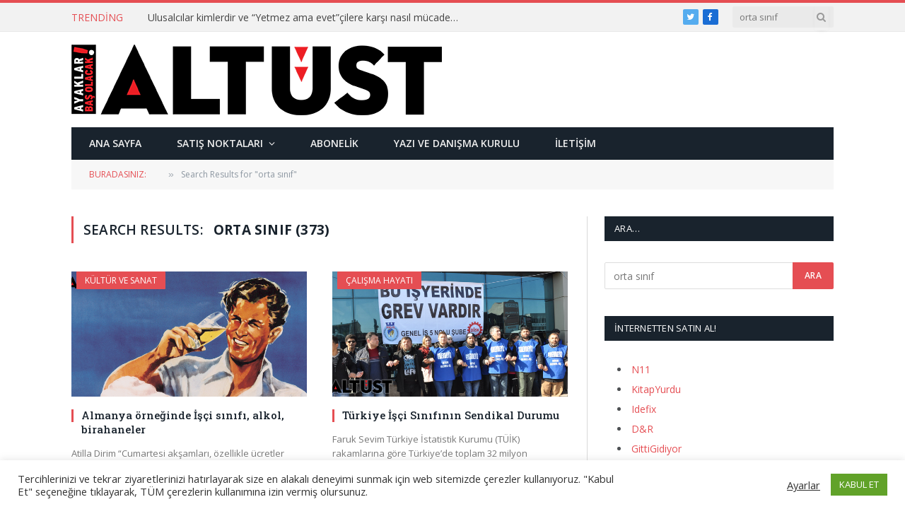

--- FILE ---
content_type: text/html; charset=UTF-8
request_url: https://www.altust.org/?s=orta+s%C4%B1n%C4%B1f
body_size: 14966
content:
<!DOCTYPE html>
<html lang="tr" class="s-light site-s-light">

<head>

	<meta charset="UTF-8" />
	<meta name="viewport" content="width=device-width, initial-scale=1" />
	<title>&#8220;orta sınıf&#8221; için arama sonuçları &#8211; Altüst Dergisi</title><link rel="preload" as="font" href="https://www.altust.org/wp-content/themes/smart-mag/css/icons/fonts/ts-icons.woff2?v2.2" type="font/woff2" crossorigin="anonymous" />
<meta name='robots' content='noindex, follow, max-image-preview:large' />
<link rel='dns-prefetch' href='//fonts.googleapis.com' />
<link rel="alternate" type="application/rss+xml" title="Altüst Dergisi &raquo; beslemesi" href="https://www.altust.org/feed/" />
<link rel="alternate" type="application/rss+xml" title="Altüst Dergisi &raquo; yorum beslemesi" href="https://www.altust.org/comments/feed/" />
<link rel="alternate" type="application/rss+xml" title="Altüst Dergisi &raquo; &#8220;orta sınıf&#8221; beslemesi için arama sonuçları" href="https://www.altust.org/search/orta+s%C4%B1n%C4%B1f/feed/rss2/" />
<script type="text/javascript">
window._wpemojiSettings = {"baseUrl":"https:\/\/s.w.org\/images\/core\/emoji\/14.0.0\/72x72\/","ext":".png","svgUrl":"https:\/\/s.w.org\/images\/core\/emoji\/14.0.0\/svg\/","svgExt":".svg","source":{"concatemoji":"https:\/\/www.altust.org\/wp-includes\/js\/wp-emoji-release.min.js?ver=6.3.7"}};
/*! This file is auto-generated */
!function(i,n){var o,s,e;function c(e){try{var t={supportTests:e,timestamp:(new Date).valueOf()};sessionStorage.setItem(o,JSON.stringify(t))}catch(e){}}function p(e,t,n){e.clearRect(0,0,e.canvas.width,e.canvas.height),e.fillText(t,0,0);var t=new Uint32Array(e.getImageData(0,0,e.canvas.width,e.canvas.height).data),r=(e.clearRect(0,0,e.canvas.width,e.canvas.height),e.fillText(n,0,0),new Uint32Array(e.getImageData(0,0,e.canvas.width,e.canvas.height).data));return t.every(function(e,t){return e===r[t]})}function u(e,t,n){switch(t){case"flag":return n(e,"\ud83c\udff3\ufe0f\u200d\u26a7\ufe0f","\ud83c\udff3\ufe0f\u200b\u26a7\ufe0f")?!1:!n(e,"\ud83c\uddfa\ud83c\uddf3","\ud83c\uddfa\u200b\ud83c\uddf3")&&!n(e,"\ud83c\udff4\udb40\udc67\udb40\udc62\udb40\udc65\udb40\udc6e\udb40\udc67\udb40\udc7f","\ud83c\udff4\u200b\udb40\udc67\u200b\udb40\udc62\u200b\udb40\udc65\u200b\udb40\udc6e\u200b\udb40\udc67\u200b\udb40\udc7f");case"emoji":return!n(e,"\ud83e\udef1\ud83c\udffb\u200d\ud83e\udef2\ud83c\udfff","\ud83e\udef1\ud83c\udffb\u200b\ud83e\udef2\ud83c\udfff")}return!1}function f(e,t,n){var r="undefined"!=typeof WorkerGlobalScope&&self instanceof WorkerGlobalScope?new OffscreenCanvas(300,150):i.createElement("canvas"),a=r.getContext("2d",{willReadFrequently:!0}),o=(a.textBaseline="top",a.font="600 32px Arial",{});return e.forEach(function(e){o[e]=t(a,e,n)}),o}function t(e){var t=i.createElement("script");t.src=e,t.defer=!0,i.head.appendChild(t)}"undefined"!=typeof Promise&&(o="wpEmojiSettingsSupports",s=["flag","emoji"],n.supports={everything:!0,everythingExceptFlag:!0},e=new Promise(function(e){i.addEventListener("DOMContentLoaded",e,{once:!0})}),new Promise(function(t){var n=function(){try{var e=JSON.parse(sessionStorage.getItem(o));if("object"==typeof e&&"number"==typeof e.timestamp&&(new Date).valueOf()<e.timestamp+604800&&"object"==typeof e.supportTests)return e.supportTests}catch(e){}return null}();if(!n){if("undefined"!=typeof Worker&&"undefined"!=typeof OffscreenCanvas&&"undefined"!=typeof URL&&URL.createObjectURL&&"undefined"!=typeof Blob)try{var e="postMessage("+f.toString()+"("+[JSON.stringify(s),u.toString(),p.toString()].join(",")+"));",r=new Blob([e],{type:"text/javascript"}),a=new Worker(URL.createObjectURL(r),{name:"wpTestEmojiSupports"});return void(a.onmessage=function(e){c(n=e.data),a.terminate(),t(n)})}catch(e){}c(n=f(s,u,p))}t(n)}).then(function(e){for(var t in e)n.supports[t]=e[t],n.supports.everything=n.supports.everything&&n.supports[t],"flag"!==t&&(n.supports.everythingExceptFlag=n.supports.everythingExceptFlag&&n.supports[t]);n.supports.everythingExceptFlag=n.supports.everythingExceptFlag&&!n.supports.flag,n.DOMReady=!1,n.readyCallback=function(){n.DOMReady=!0}}).then(function(){return e}).then(function(){var e;n.supports.everything||(n.readyCallback(),(e=n.source||{}).concatemoji?t(e.concatemoji):e.wpemoji&&e.twemoji&&(t(e.twemoji),t(e.wpemoji)))}))}((window,document),window._wpemojiSettings);
</script>
<style type="text/css">
img.wp-smiley,
img.emoji {
	display: inline !important;
	border: none !important;
	box-shadow: none !important;
	height: 1em !important;
	width: 1em !important;
	margin: 0 0.07em !important;
	vertical-align: -0.1em !important;
	background: none !important;
	padding: 0 !important;
}
</style>
	<link rel='stylesheet' id='wp-block-library-css' href='https://www.altust.org/wp-includes/css/dist/block-library/style.min.css?ver=6.3.7' type='text/css' media='all' />
<style id='classic-theme-styles-inline-css' type='text/css'>
/*! This file is auto-generated */
.wp-block-button__link{color:#fff;background-color:#32373c;border-radius:9999px;box-shadow:none;text-decoration:none;padding:calc(.667em + 2px) calc(1.333em + 2px);font-size:1.125em}.wp-block-file__button{background:#32373c;color:#fff;text-decoration:none}
</style>
<style id='global-styles-inline-css' type='text/css'>
body{--wp--preset--color--black: #000000;--wp--preset--color--cyan-bluish-gray: #abb8c3;--wp--preset--color--white: #ffffff;--wp--preset--color--pale-pink: #f78da7;--wp--preset--color--vivid-red: #cf2e2e;--wp--preset--color--luminous-vivid-orange: #ff6900;--wp--preset--color--luminous-vivid-amber: #fcb900;--wp--preset--color--light-green-cyan: #7bdcb5;--wp--preset--color--vivid-green-cyan: #00d084;--wp--preset--color--pale-cyan-blue: #8ed1fc;--wp--preset--color--vivid-cyan-blue: #0693e3;--wp--preset--color--vivid-purple: #9b51e0;--wp--preset--gradient--vivid-cyan-blue-to-vivid-purple: linear-gradient(135deg,rgba(6,147,227,1) 0%,rgb(155,81,224) 100%);--wp--preset--gradient--light-green-cyan-to-vivid-green-cyan: linear-gradient(135deg,rgb(122,220,180) 0%,rgb(0,208,130) 100%);--wp--preset--gradient--luminous-vivid-amber-to-luminous-vivid-orange: linear-gradient(135deg,rgba(252,185,0,1) 0%,rgba(255,105,0,1) 100%);--wp--preset--gradient--luminous-vivid-orange-to-vivid-red: linear-gradient(135deg,rgba(255,105,0,1) 0%,rgb(207,46,46) 100%);--wp--preset--gradient--very-light-gray-to-cyan-bluish-gray: linear-gradient(135deg,rgb(238,238,238) 0%,rgb(169,184,195) 100%);--wp--preset--gradient--cool-to-warm-spectrum: linear-gradient(135deg,rgb(74,234,220) 0%,rgb(151,120,209) 20%,rgb(207,42,186) 40%,rgb(238,44,130) 60%,rgb(251,105,98) 80%,rgb(254,248,76) 100%);--wp--preset--gradient--blush-light-purple: linear-gradient(135deg,rgb(255,206,236) 0%,rgb(152,150,240) 100%);--wp--preset--gradient--blush-bordeaux: linear-gradient(135deg,rgb(254,205,165) 0%,rgb(254,45,45) 50%,rgb(107,0,62) 100%);--wp--preset--gradient--luminous-dusk: linear-gradient(135deg,rgb(255,203,112) 0%,rgb(199,81,192) 50%,rgb(65,88,208) 100%);--wp--preset--gradient--pale-ocean: linear-gradient(135deg,rgb(255,245,203) 0%,rgb(182,227,212) 50%,rgb(51,167,181) 100%);--wp--preset--gradient--electric-grass: linear-gradient(135deg,rgb(202,248,128) 0%,rgb(113,206,126) 100%);--wp--preset--gradient--midnight: linear-gradient(135deg,rgb(2,3,129) 0%,rgb(40,116,252) 100%);--wp--preset--font-size--small: 13px;--wp--preset--font-size--medium: 20px;--wp--preset--font-size--large: 36px;--wp--preset--font-size--x-large: 42px;--wp--preset--spacing--20: 0.44rem;--wp--preset--spacing--30: 0.67rem;--wp--preset--spacing--40: 1rem;--wp--preset--spacing--50: 1.5rem;--wp--preset--spacing--60: 2.25rem;--wp--preset--spacing--70: 3.38rem;--wp--preset--spacing--80: 5.06rem;--wp--preset--shadow--natural: 6px 6px 9px rgba(0, 0, 0, 0.2);--wp--preset--shadow--deep: 12px 12px 50px rgba(0, 0, 0, 0.4);--wp--preset--shadow--sharp: 6px 6px 0px rgba(0, 0, 0, 0.2);--wp--preset--shadow--outlined: 6px 6px 0px -3px rgba(255, 255, 255, 1), 6px 6px rgba(0, 0, 0, 1);--wp--preset--shadow--crisp: 6px 6px 0px rgba(0, 0, 0, 1);}:where(.is-layout-flex){gap: 0.5em;}:where(.is-layout-grid){gap: 0.5em;}body .is-layout-flow > .alignleft{float: left;margin-inline-start: 0;margin-inline-end: 2em;}body .is-layout-flow > .alignright{float: right;margin-inline-start: 2em;margin-inline-end: 0;}body .is-layout-flow > .aligncenter{margin-left: auto !important;margin-right: auto !important;}body .is-layout-constrained > .alignleft{float: left;margin-inline-start: 0;margin-inline-end: 2em;}body .is-layout-constrained > .alignright{float: right;margin-inline-start: 2em;margin-inline-end: 0;}body .is-layout-constrained > .aligncenter{margin-left: auto !important;margin-right: auto !important;}body .is-layout-constrained > :where(:not(.alignleft):not(.alignright):not(.alignfull)){max-width: var(--wp--style--global--content-size);margin-left: auto !important;margin-right: auto !important;}body .is-layout-constrained > .alignwide{max-width: var(--wp--style--global--wide-size);}body .is-layout-flex{display: flex;}body .is-layout-flex{flex-wrap: wrap;align-items: center;}body .is-layout-flex > *{margin: 0;}body .is-layout-grid{display: grid;}body .is-layout-grid > *{margin: 0;}:where(.wp-block-columns.is-layout-flex){gap: 2em;}:where(.wp-block-columns.is-layout-grid){gap: 2em;}:where(.wp-block-post-template.is-layout-flex){gap: 1.25em;}:where(.wp-block-post-template.is-layout-grid){gap: 1.25em;}.has-black-color{color: var(--wp--preset--color--black) !important;}.has-cyan-bluish-gray-color{color: var(--wp--preset--color--cyan-bluish-gray) !important;}.has-white-color{color: var(--wp--preset--color--white) !important;}.has-pale-pink-color{color: var(--wp--preset--color--pale-pink) !important;}.has-vivid-red-color{color: var(--wp--preset--color--vivid-red) !important;}.has-luminous-vivid-orange-color{color: var(--wp--preset--color--luminous-vivid-orange) !important;}.has-luminous-vivid-amber-color{color: var(--wp--preset--color--luminous-vivid-amber) !important;}.has-light-green-cyan-color{color: var(--wp--preset--color--light-green-cyan) !important;}.has-vivid-green-cyan-color{color: var(--wp--preset--color--vivid-green-cyan) !important;}.has-pale-cyan-blue-color{color: var(--wp--preset--color--pale-cyan-blue) !important;}.has-vivid-cyan-blue-color{color: var(--wp--preset--color--vivid-cyan-blue) !important;}.has-vivid-purple-color{color: var(--wp--preset--color--vivid-purple) !important;}.has-black-background-color{background-color: var(--wp--preset--color--black) !important;}.has-cyan-bluish-gray-background-color{background-color: var(--wp--preset--color--cyan-bluish-gray) !important;}.has-white-background-color{background-color: var(--wp--preset--color--white) !important;}.has-pale-pink-background-color{background-color: var(--wp--preset--color--pale-pink) !important;}.has-vivid-red-background-color{background-color: var(--wp--preset--color--vivid-red) !important;}.has-luminous-vivid-orange-background-color{background-color: var(--wp--preset--color--luminous-vivid-orange) !important;}.has-luminous-vivid-amber-background-color{background-color: var(--wp--preset--color--luminous-vivid-amber) !important;}.has-light-green-cyan-background-color{background-color: var(--wp--preset--color--light-green-cyan) !important;}.has-vivid-green-cyan-background-color{background-color: var(--wp--preset--color--vivid-green-cyan) !important;}.has-pale-cyan-blue-background-color{background-color: var(--wp--preset--color--pale-cyan-blue) !important;}.has-vivid-cyan-blue-background-color{background-color: var(--wp--preset--color--vivid-cyan-blue) !important;}.has-vivid-purple-background-color{background-color: var(--wp--preset--color--vivid-purple) !important;}.has-black-border-color{border-color: var(--wp--preset--color--black) !important;}.has-cyan-bluish-gray-border-color{border-color: var(--wp--preset--color--cyan-bluish-gray) !important;}.has-white-border-color{border-color: var(--wp--preset--color--white) !important;}.has-pale-pink-border-color{border-color: var(--wp--preset--color--pale-pink) !important;}.has-vivid-red-border-color{border-color: var(--wp--preset--color--vivid-red) !important;}.has-luminous-vivid-orange-border-color{border-color: var(--wp--preset--color--luminous-vivid-orange) !important;}.has-luminous-vivid-amber-border-color{border-color: var(--wp--preset--color--luminous-vivid-amber) !important;}.has-light-green-cyan-border-color{border-color: var(--wp--preset--color--light-green-cyan) !important;}.has-vivid-green-cyan-border-color{border-color: var(--wp--preset--color--vivid-green-cyan) !important;}.has-pale-cyan-blue-border-color{border-color: var(--wp--preset--color--pale-cyan-blue) !important;}.has-vivid-cyan-blue-border-color{border-color: var(--wp--preset--color--vivid-cyan-blue) !important;}.has-vivid-purple-border-color{border-color: var(--wp--preset--color--vivid-purple) !important;}.has-vivid-cyan-blue-to-vivid-purple-gradient-background{background: var(--wp--preset--gradient--vivid-cyan-blue-to-vivid-purple) !important;}.has-light-green-cyan-to-vivid-green-cyan-gradient-background{background: var(--wp--preset--gradient--light-green-cyan-to-vivid-green-cyan) !important;}.has-luminous-vivid-amber-to-luminous-vivid-orange-gradient-background{background: var(--wp--preset--gradient--luminous-vivid-amber-to-luminous-vivid-orange) !important;}.has-luminous-vivid-orange-to-vivid-red-gradient-background{background: var(--wp--preset--gradient--luminous-vivid-orange-to-vivid-red) !important;}.has-very-light-gray-to-cyan-bluish-gray-gradient-background{background: var(--wp--preset--gradient--very-light-gray-to-cyan-bluish-gray) !important;}.has-cool-to-warm-spectrum-gradient-background{background: var(--wp--preset--gradient--cool-to-warm-spectrum) !important;}.has-blush-light-purple-gradient-background{background: var(--wp--preset--gradient--blush-light-purple) !important;}.has-blush-bordeaux-gradient-background{background: var(--wp--preset--gradient--blush-bordeaux) !important;}.has-luminous-dusk-gradient-background{background: var(--wp--preset--gradient--luminous-dusk) !important;}.has-pale-ocean-gradient-background{background: var(--wp--preset--gradient--pale-ocean) !important;}.has-electric-grass-gradient-background{background: var(--wp--preset--gradient--electric-grass) !important;}.has-midnight-gradient-background{background: var(--wp--preset--gradient--midnight) !important;}.has-small-font-size{font-size: var(--wp--preset--font-size--small) !important;}.has-medium-font-size{font-size: var(--wp--preset--font-size--medium) !important;}.has-large-font-size{font-size: var(--wp--preset--font-size--large) !important;}.has-x-large-font-size{font-size: var(--wp--preset--font-size--x-large) !important;}
.wp-block-navigation a:where(:not(.wp-element-button)){color: inherit;}
:where(.wp-block-post-template.is-layout-flex){gap: 1.25em;}:where(.wp-block-post-template.is-layout-grid){gap: 1.25em;}
:where(.wp-block-columns.is-layout-flex){gap: 2em;}:where(.wp-block-columns.is-layout-grid){gap: 2em;}
.wp-block-pullquote{font-size: 1.5em;line-height: 1.6;}
</style>
<link rel='stylesheet' id='contact-form-7-css' href='https://www.altust.org/wp-content/plugins/contact-form-7/includes/css/styles.css?ver=5.8' type='text/css' media='all' />
<link rel='stylesheet' id='cookie-law-info-css' href='https://www.altust.org/wp-content/plugins/cookie-law-info/legacy/public/css/cookie-law-info-public.css?ver=3.1.3' type='text/css' media='all' />
<link rel='stylesheet' id='cookie-law-info-gdpr-css' href='https://www.altust.org/wp-content/plugins/cookie-law-info/legacy/public/css/cookie-law-info-gdpr.css?ver=3.1.3' type='text/css' media='all' />
<link rel='stylesheet' id='smartmag-core-css' href='https://www.altust.org/wp-content/themes/smart-mag/style.css?ver=7.1.1' type='text/css' media='all' />
<link rel='stylesheet' id='smartmag-fonts-css' href='https://fonts.googleapis.com/css?family=Open+Sans%3A400%2C400i%2C600%2C700%7CRoboto+Slab%3A400%2C500' type='text/css' media='all' />
<link rel='stylesheet' id='magnific-popup-css' href='https://www.altust.org/wp-content/themes/smart-mag/css/lightbox.css?ver=7.1.1' type='text/css' media='all' />
<link rel='stylesheet' id='font-awesome4-css' href='https://www.altust.org/wp-content/themes/smart-mag/css/fontawesome/css/font-awesome.min.css?ver=7.1.1' type='text/css' media='all' />
<link rel='stylesheet' id='smartmag-icons-css' href='https://www.altust.org/wp-content/themes/smart-mag/css/icons/icons.css?ver=7.1.1' type='text/css' media='all' />
<link rel='stylesheet' id='smartmag-skin-css' href='https://www.altust.org/wp-content/themes/smart-mag/css/skin-classic.css?ver=7.1.1' type='text/css' media='all' />
<style id='smartmag-skin-inline-css' type='text/css'>
:root { --c-main: #e54e53;
--c-main-rgb: 229,78,83; }
.navigation-main .menu > li > a { font-weight: 600; }
.loop-grid .ratio-is-custom { padding-bottom: calc(100% / 1.88); }
.loop-list .ratio-is-custom { padding-bottom: calc(100% / 1.88); }
.list-post { --list-p-media-width: 40%; --list-p-media-max-width: 85%; }
.list-post .media:not(i) { --list-p-media-max-width: 40%; }
.loop-small .ratio-is-custom { padding-bottom: calc(100% / 1.149); }
.loop-small .media:not(i) { max-width: 75px; }
.single .featured .ratio-is-custom { padding-bottom: calc(100% / 2); }


.term-color-714 { --c-main: #78d868; }
.navigation .menu-cat-714 { --c-term: #78d868; }


.term-color-712 { --c-main: #8f00e2; }
.navigation .menu-cat-712 { --c-term: #8f00e2; }


.term-color-713 { --c-main: #dd3333; }
.navigation .menu-cat-713 { --c-term: #dd3333; }


.term-color-669 { --c-main: #f48a00; }
.navigation .menu-cat-669 { --c-term: #f48a00; }


.term-color-670 { --c-main: #3eafd8; }
.navigation .menu-cat-670 { --c-term: #3eafd8; }


.term-color-671 { --c-main: #dd1a1a; }
.navigation .menu-cat-671 { --c-term: #dd1a1a; }

</style>
<link rel='stylesheet' id='smart-mag-child-css' href='https://www.altust.org/wp-content/themes/smart-mag-child/style.css?ver=1.0' type='text/css' media='all' />
<script type='text/javascript' src='https://www.altust.org/wp-includes/js/jquery/jquery.min.js?ver=3.7.0' id='jquery-core-js'></script>
<script type='text/javascript' src='https://www.altust.org/wp-includes/js/jquery/jquery-migrate.min.js?ver=3.4.1' id='jquery-migrate-js'></script>
<script type='text/javascript' id='cookie-law-info-js-extra'>
/* <![CDATA[ */
var Cli_Data = {"nn_cookie_ids":[],"cookielist":[],"non_necessary_cookies":[],"ccpaEnabled":"","ccpaRegionBased":"","ccpaBarEnabled":"","strictlyEnabled":["necessary","obligatoire"],"ccpaType":"gdpr","js_blocking":"1","custom_integration":"","triggerDomRefresh":"","secure_cookies":""};
var cli_cookiebar_settings = {"animate_speed_hide":"500","animate_speed_show":"500","background":"#FFF","border":"#b1a6a6c2","border_on":"","button_1_button_colour":"#61a229","button_1_button_hover":"#4e8221","button_1_link_colour":"#fff","button_1_as_button":"1","button_1_new_win":"","button_2_button_colour":"#333","button_2_button_hover":"#292929","button_2_link_colour":"#444","button_2_as_button":"","button_2_hidebar":"","button_3_button_colour":"#3566bb","button_3_button_hover":"#2a5296","button_3_link_colour":"#fff","button_3_as_button":"1","button_3_new_win":"","button_4_button_colour":"#000","button_4_button_hover":"#000000","button_4_link_colour":"#333333","button_4_as_button":"","button_7_button_colour":"#61a229","button_7_button_hover":"#4e8221","button_7_link_colour":"#fff","button_7_as_button":"1","button_7_new_win":"","font_family":"inherit","header_fix":"","notify_animate_hide":"1","notify_animate_show":"","notify_div_id":"#cookie-law-info-bar","notify_position_horizontal":"right","notify_position_vertical":"bottom","scroll_close":"","scroll_close_reload":"","accept_close_reload":"","reject_close_reload":"","showagain_tab":"","showagain_background":"#fff","showagain_border":"#000","showagain_div_id":"#cookie-law-info-again","showagain_x_position":"100px","text":"#333333","show_once_yn":"","show_once":"10000","logging_on":"","as_popup":"","popup_overlay":"1","bar_heading_text":"","cookie_bar_as":"banner","popup_showagain_position":"bottom-right","widget_position":"left"};
var log_object = {"ajax_url":"https:\/\/www.altust.org\/wp-admin\/admin-ajax.php"};
/* ]]> */
</script>
<script type='text/javascript' src='https://www.altust.org/wp-content/plugins/cookie-law-info/legacy/public/js/cookie-law-info-public.js?ver=3.1.3' id='cookie-law-info-js'></script>
<link rel="https://api.w.org/" href="https://www.altust.org/wp-json/" /><link rel="EditURI" type="application/rsd+xml" title="RSD" href="https://www.altust.org/xmlrpc.php?rsd" />
<meta name="generator" content="WordPress 6.3.7" />

		<script>
		var BunyadSchemeKey = 'bunyad-scheme';
		(() => {
			const d = document.documentElement;
			const c = d.classList;
			const scheme = localStorage.getItem(BunyadSchemeKey);
			if (scheme) {
				d.dataset.origClass = c;
				scheme === 'dark' ? c.remove('s-light', 'site-s-light') : c.remove('s-dark', 'site-s-dark');
				c.add('site-s-' + scheme, 's-' + scheme);
			}
		})();
		</script>
		<meta name="generator" content="Elementor 3.15.3; features: e_dom_optimization, e_optimized_assets_loading, e_optimized_css_loading, additional_custom_breakpoints; settings: css_print_method-external, google_font-enabled, font_display-auto">
<link rel="icon" href="https://www.altust.org/wp-content/uploads/2022/03/cropped-avicon-32x32.jpg" sizes="32x32" />
<link rel="icon" href="https://www.altust.org/wp-content/uploads/2022/03/cropped-avicon-192x192.jpg" sizes="192x192" />
<link rel="apple-touch-icon" href="https://www.altust.org/wp-content/uploads/2022/03/cropped-avicon-180x180.jpg" />
<meta name="msapplication-TileImage" content="https://www.altust.org/wp-content/uploads/2022/03/cropped-avicon-270x270.jpg" />


</head>

<body data-rsssl=1 class="search search-results right-sidebar has-lb has-lb-sm has-sb-sep layout-normal elementor-default elementor-kit-4696">



<div class="main-wrap">

	
<div class="off-canvas-backdrop"></div>
<div class="mobile-menu-container off-canvas s-dark" id="off-canvas">

	<div class="off-canvas-head">
		<a href="#" class="close"><i class="tsi tsi-times"></i></a>

		<div class="ts-logo">
					</div>
	</div>

	<div class="off-canvas-content">

					<ul class="mobile-menu"></ul>
		
		
		
		<div class="spc-social spc-social-b smart-head-social">
		
			
				<a href="https://www.facebook.com/dergi.altust" class="link s-facebook" target="_blank" rel="noopener">
					<i class="icon tsi tsi-facebook"></i>
					<span class="visuallyhidden">Facebook</span>
				</a>
									
			
				<a href="https://twitter.com/altustdergisi" class="link s-twitter" target="_blank" rel="noopener">
					<i class="icon tsi tsi-twitter"></i>
					<span class="visuallyhidden">Twitter</span>
				</a>
									
			
				<a href="#" class="link s-instagram" target="_blank" rel="noopener">
					<i class="icon tsi tsi-instagram"></i>
					<span class="visuallyhidden">Instagram</span>
				</a>
									
			
		</div>

		
	</div>

</div>
<div class="smart-head smart-head-legacy smart-head-main" id="smart-head" data-sticky="auto" data-sticky-type="smart">
	
	<div class="smart-head-row smart-head-top is-light smart-head-row-full">

		<div class="inner wrap">

							
				<div class="items items-left ">
				
<div class="trending-ticker">
	<span class="heading">Trending</span>

	<ul>
				
			<li><a href="https://www.altust.org/2020/08/ulusalcilar-kimlerdir-ve-yetmez-ama-evetcilere-karsi-nasil-mucadele-ederler/" class="post-link">Ulusalcılar kimlerdir ve “Yetmez ama evet”çilere karşı nasıl mücadele ederler?</a></li>
		
				
			<li><a href="https://www.altust.org/2020/04/hepimizgocmeniz-twitterda/" class="post-link">#HEPİMİZGÖÇMENİZ Twitter’da</a></li>
		
				
			<li><a href="https://www.altust.org/2020/04/bizansin-son-gunleri/" class="post-link">Bizans’ın Son Günleri</a></li>
		
				
			<li><a href="https://www.altust.org/2020/04/haclilarin-bizansa-cektirdikleri/" class="post-link">Haçlıların Bizans’a Çektirdikleri</a></li>
		
				
			<li><a href="https://www.altust.org/2020/04/sebastiao-salgado-gozler-cok-sey-anlatir/" class="post-link">Sebastiao Salgado: “Gözler çok şey anlatır”</a></li>
		
				
			<li><a href="https://www.altust.org/2020/04/beyazlar-cazi-oldurmeye-calisti-muzik-kazandi/" class="post-link">Beyazlar Cazı Öldürmeye Çalıştı Müzik Kazandı</a></li>
		
				
			<li><a href="https://www.altust.org/2020/04/kathe-kollwitz-kadinlar-anneler-ve-mucadele/" class="post-link">Käthe Kollwitz Kadınlar, anneler ve mücadele</a></li>
		
				
			<li><a href="https://www.altust.org/2020/04/susamam/" class="post-link">Susamam</a></li>
		
				
			</ul>
</div>
				</div>

							
				<div class="items items-center empty">
								</div>

							
				<div class="items items-right ">
				
		<div class="spc-social spc-social-c smart-head-social spc-social-bg">
		
			
				<a href="https://twitter.com/altustdergisi" class="link s-twitter" target="_blank" rel="noopener">
					<i class="icon tsi tsi-twitter"></i>
					<span class="visuallyhidden">Twitter</span>
				</a>
									
			
				<a href="https://www.facebook.com/dergi.altust" class="link s-facebook" target="_blank" rel="noopener">
					<i class="icon tsi tsi-facebook"></i>
					<span class="visuallyhidden">Facebook</span>
				</a>
									
			
		</div>

		

	<div class="smart-head-search">
		<form role="search" class="search-form" action="https://www.altust.org/" method="get">
			<input type="text" name="s" class="query live-search-query" value="orta sınıf" placeholder="Ara..." autocomplete="off" />
			<button class="search-button" type="submit">
				<i class="tsi tsi-search"></i>
				<span class="visuallyhidden"></span>
			</button>
		</form>
	</div> <!-- .search -->

				</div>

						
		</div>
	</div>

	
	<div class="smart-head-row smart-head-mid is-light smart-head-row-full">

		<div class="inner wrap">

							
				<div class="items items-left ">
					<a href="https://www.altust.org/" title="Altüst Dergisi" rel="home" class="logo-link ts-logo logo-is-image">
		<span>
			
				
					<img src="https://www.altust.org/wp-content/uploads/2015/05/altust-logo.png" class="logo-image" alt="Altüst Dergisi" srcset="https://www.altust.org/wp-content/uploads/2015/05/altust-logo.png ,https://www.altust.org/wp-content/uploads/2015/05/altust-logo-retina.png 2x" width="524" height="100"/>
									 
					</span>
	</a>				</div>

							
				<div class="items items-center empty">
								</div>

							
				<div class="items items-right ">
				
<div class="h-text h-text">
	</div>				</div>

						
		</div>
	</div>

	
	<div class="smart-head-row smart-head-bot s-dark wrap">

		<div class="inner full">

							
				<div class="items items-left ">
					<div class="nav-wrap">
		<nav class="navigation navigation-main nav-hov-b">
			<ul id="menu-ana-menu" class="menu"><li id="menu-item-1485" class="menu-item menu-item-type-custom menu-item-object-custom menu-item-home menu-item-1485"><a href="https://www.altust.org/">Ana Sayfa</a></li>
<li id="menu-item-2619" class="menu-item menu-item-type-post_type menu-item-object-page menu-item-has-children menu-item-2619"><a href="https://www.altust.org/satis-noktalari/">Satış Noktaları</a>
<ul class="sub-menu">
	<li id="menu-item-2623" class="menu-item menu-item-type-post_type menu-item-object-page menu-item-2623"><a href="https://www.altust.org/satis-noktalari/istanbulsatisnoktalari/">İstanbul Satış Noktaları</a></li>
	<li id="menu-item-2622" class="menu-item menu-item-type-post_type menu-item-object-page menu-item-2622"><a href="https://www.altust.org/satis-noktalari/aankarasatisnoktalari/">Ankara Satış Noktaları</a></li>
	<li id="menu-item-2621" class="menu-item menu-item-type-post_type menu-item-object-page menu-item-2621"><a href="https://www.altust.org/satis-noktalari/izmirsatisnoktalari/">İzmir Satış Noktaları</a></li>
	<li id="menu-item-2620" class="menu-item menu-item-type-post_type menu-item-object-page menu-item-2620"><a href="https://www.altust.org/satis-noktalari/digerillerdekisatisnoktalari/">Diğer İllerdeki Satış Noktaları</a></li>
</ul>
</li>
<li id="menu-item-2624" class="menu-item menu-item-type-post_type menu-item-object-page menu-item-2624"><a href="https://www.altust.org/abonelik/">Abonelik</a></li>
<li id="menu-item-2625" class="menu-item menu-item-type-post_type menu-item-object-page menu-item-2625"><a href="https://www.altust.org/yazivedanismakurulu/">Yazı ve Danışma Kurulu</a></li>
<li id="menu-item-2626" class="menu-item menu-item-type-post_type menu-item-object-page menu-item-2626"><a href="https://www.altust.org/iletisim/">İletişim</a></li>
</ul>		</nav>
	</div>
				</div>

							
				<div class="items items-center empty">
								</div>

							
				<div class="items items-right empty">
								</div>

						
		</div>
	</div>

	</div>
<div class="smart-head smart-head-a smart-head-mobile" id="smart-head-mobile" data-sticky="mid" data-sticky-type>
	
	<div class="smart-head-row smart-head-mid smart-head-row-3 is-light smart-head-row-full">

		<div class="inner wrap">

							
				<div class="items items-left ">
				
<button class="offcanvas-toggle has-icon" type="button" aria-label="Menu">
	<span class="hamburger-icon hamburger-icon-a">
		<span class="inner"></span>
	</span>
</button>				</div>

							
				<div class="items items-center ">
					<a href="https://www.altust.org/" title="Altüst Dergisi" rel="home" class="logo-link ts-logo logo-is-image">
		<span>
			
				
					<img src="https://www.altust.org/wp-content/uploads/2015/05/altust-logo.png" class="logo-image" alt="Altüst Dergisi" srcset="https://www.altust.org/wp-content/uploads/2015/05/altust-logo.png ,https://www.altust.org/wp-content/uploads/2015/05/altust-logo-retina.png 2x" width="524" height="100"/>
									 
					</span>
	</a>				</div>

							
				<div class="items items-right ">
				

	<a href="#" class="search-icon has-icon-only is-icon" title="Search">
		<i class="tsi tsi-search"></i>
	</a>

				</div>

						
		</div>
	</div>

	</div>
<nav class="breadcrumbs ts-contain breadcrumbs-b" id="breadcrumb"><div class="inner ts-contain "><span class="label">Buradasınız:</span><span><a href="https://www.altust.org/"><span></span></a></span><span class="delim">&raquo;</span><span class="current">Search Results for &quot;orta sınıf&quot;</span></div></nav>
<div class="main ts-contain cf right-sidebar">
			<div class="ts-row">
			<div class="col-8 main-content">

							<h1 class="archive-heading">
					Search Results: <span>orta sınıf (373)				</h1>
						
					
							
					<section class="block-wrap block-grid mb-none" data-id="1">

				
			<div class="block-content">
					
	<div class="loop loop-grid loop-grid-base grid grid-2 md:grid-2 xs:grid-1">

					
<article class="l-post  grid-base-post grid-post">

	
			<div class="media">

		
			<a href="https://www.altust.org/2020/01/almanya-orneginde-isci-sinifi-alkol-birahaneler/" class="image-link media-ratio ratio-is-custom" title="Almanya örneğinde İşçi sınıfı, alkol, birahaneler"><span data-bgsrc="https://www.altust.org/wp-content/uploads/2020/01/Alkol-.jpg" class="img bg-cover wp-post-image attachment-large size-large lazyload" data-bgset="https://www.altust.org/wp-content/uploads/2020/01/Alkol-.jpg 702w, https://www.altust.org/wp-content/uploads/2020/01/Alkol--300x144.jpg 300w" data-sizes="(max-width: 377px) 100vw, 377px"></span></a>			
			
			
							
				<span class="cat-labels cat-labels-overlay c-overlay p-top-left">
				<a href="https://www.altust.org/category/kultur-ve-sanat/" class="category term-color-68" rel="category">Kültür ve Sanat</a>
			</span>
						
			
		
		</div>
	

	
		<div class="content">

			<div class="post-meta post-meta-a"><h2 class="is-title post-title"><a href="https://www.altust.org/2020/01/almanya-orneginde-isci-sinifi-alkol-birahaneler/">Almanya örneğinde İşçi sınıfı, alkol, birahaneler</a></h2></div>			
						
				<div class="excerpt">
					<p>Atilla Dirim &#8220;Cumartesi akşamları, özellikle ücretler ödendikten ve iş, alışılagelenden biraz erkence durduktan sonra, tüm&hellip;</p>
				</div>
			
			
			
		</div>

	
</article>					
<article class="l-post  grid-base-post grid-post">

	
			<div class="media">

		
			<a href="https://www.altust.org/2019/03/turkiye-isci-sinifinin-sendikal-durumu/" class="image-link media-ratio ratio-is-custom" title="Türkiye İşçi Sınıfının Sendikal Durumu"><span data-bgsrc="https://www.altust.org/wp-content/uploads/2019/03/Turkiye-işçi-sınıfı-AltUst-28.jpg" class="img bg-cover wp-post-image attachment-large size-large lazyload" data-bgset="https://www.altust.org/wp-content/uploads/2019/03/Turkiye-işçi-sınıfı-AltUst-28.jpg 702w, https://www.altust.org/wp-content/uploads/2019/03/Turkiye-işçi-sınıfı-AltUst-28-300x144.jpg 300w" data-sizes="(max-width: 377px) 100vw, 377px"></span></a>			
			
			
							
				<span class="cat-labels cat-labels-overlay c-overlay p-top-left">
				<a href="https://www.altust.org/category/calisma-hayati/" class="category term-color-88" rel="category">Çalışma hayatı</a>
			</span>
						
			
		
		</div>
	

	
		<div class="content">

			<div class="post-meta post-meta-a"><h2 class="is-title post-title"><a href="https://www.altust.org/2019/03/turkiye-isci-sinifinin-sendikal-durumu/">Türkiye İşçi Sınıfının Sendikal Durumu</a></h2></div>			
						
				<div class="excerpt">
					<p>Faruk Sevim Türkiye İstatistik Kurumu (TÜİK) rakamlarına göre Türkiye’de toplam 32 milyon çalışabilir insan içinde,&hellip;</p>
				</div>
			
			
			
		</div>

	
</article>					
<article class="l-post  grid-base-post grid-post">

	
			<div class="media">

		
			<a href="https://www.altust.org/2019/03/sinifli-toplumlarin-dogusu/" class="image-link media-ratio ratio-is-custom" title="Sınıflı Toplumların Doğuşu"><span data-bgsrc="https://www.altust.org/wp-content/uploads/2019/03/Sınıflı-toplumların-doğuşu2-AltUst-28.jpg" class="img bg-cover wp-post-image attachment-large size-large lazyload" data-bgset="https://www.altust.org/wp-content/uploads/2019/03/Sınıflı-toplumların-doğuşu2-AltUst-28.jpg 702w, https://www.altust.org/wp-content/uploads/2019/03/Sınıflı-toplumların-doğuşu2-AltUst-28-300x144.jpg 300w" data-sizes="(max-width: 377px) 100vw, 377px"></span></a>			
			
			
							
				<span class="cat-labels cat-labels-overlay c-overlay p-top-left">
				<a href="https://www.altust.org/category/sayi-28/" class="category term-color-1813" rel="category">Sayı 28</a>
			</span>
						
			
		
		</div>
	

	
		<div class="content">

			<div class="post-meta post-meta-a"><h2 class="is-title post-title"><a href="https://www.altust.org/2019/03/sinifli-toplumlarin-dogusu/">Sınıflı Toplumların Doğuşu</a></h2></div>			
						
				<div class="excerpt">
					<p>Baha Uzbilek İnsanın modern Homo sapiens olarak ortaya çıkışı son araştırmalara göre günümüzden yaklaşık 200&hellip;</p>
				</div>
			
			
			
		</div>

	
</article>					
<article class="l-post  grid-base-post grid-post">

	
			<div class="media">

		
			<a href="https://www.altust.org/2019/03/isci-sinifi-hala-var-mi/" class="image-link media-ratio ratio-is-custom" title="İşçi Sınıfı Hâlâ Var Mı?"><span data-bgsrc="https://www.altust.org/wp-content/uploads/2019/03/Mark-Thomas-AltUst-27.jpg" class="img bg-cover wp-post-image attachment-large size-large lazyload" data-bgset="https://www.altust.org/wp-content/uploads/2019/03/Mark-Thomas-AltUst-27.jpg 702w, https://www.altust.org/wp-content/uploads/2019/03/Mark-Thomas-AltUst-27-300x144.jpg 300w" data-sizes="(max-width: 377px) 100vw, 377px"></span></a>			
			
			
							
				<span class="cat-labels cat-labels-overlay c-overlay p-top-left">
				<a href="https://www.altust.org/category/calisma-hayati/" class="category term-color-88" rel="category">Çalışma hayatı</a>
			</span>
						
			
		
		</div>
	

	
		<div class="content">

			<div class="post-meta post-meta-a"><h2 class="is-title post-title"><a href="https://www.altust.org/2019/03/isci-sinifi-hala-var-mi/">İşçi Sınıfı Hâlâ Var Mı?</a></h2></div>			
						
				<div class="excerpt">
					<p>Mark Thomas İşçi sınıfı hareketinin 1970’lerin başından bu yana yaşamış olduğu yenilgiler, dünya ekonomisinin artan&hellip;</p>
				</div>
			
			
			
		</div>

	
</article>					
<article class="l-post  grid-base-post grid-post">

	
			<div class="media">

		
			<a href="https://www.altust.org/2019/03/marxin-kavramlari-sinif-mucadelesi/" class="image-link media-ratio ratio-is-custom" title="Marx&#8217;ın Kavramları: Sınıf Mücadelesi"><span data-bgsrc="https://www.altust.org/wp-content/uploads/2019/03/Sınıf-mücadelesi-AltUst-27-1024x490.jpg" class="img bg-cover wp-post-image attachment-large size-large lazyload" data-bgset="https://www.altust.org/wp-content/uploads/2019/03/Sınıf-mücadelesi-AltUst-27-1024x490.jpg 1024w, https://www.altust.org/wp-content/uploads/2019/03/Sınıf-mücadelesi-AltUst-27-300x144.jpg 300w, https://www.altust.org/wp-content/uploads/2019/03/Sınıf-mücadelesi-AltUst-27-1078x516.jpg 1078w, https://www.altust.org/wp-content/uploads/2019/03/Sınıf-mücadelesi-AltUst-27-702x336.jpg 702w" data-sizes="(max-width: 377px) 100vw, 377px"></span></a>			
			
			
							
				<span class="cat-labels cat-labels-overlay c-overlay p-top-left">
				<a href="https://www.altust.org/category/calisma-hayati/" class="category term-color-88" rel="category">Çalışma hayatı</a>
			</span>
						
			
		
		</div>
	

	
		<div class="content">

			<div class="post-meta post-meta-a"><h2 class="is-title post-title"><a href="https://www.altust.org/2019/03/marxin-kavramlari-sinif-mucadelesi/">Marx&#8217;ın Kavramları: Sınıf Mücadelesi</a></h2></div>			
						
				<div class="excerpt">
					<p>Madeleine Johansson &#8220;Ve şimdi bana gelirsek, modern toplumda sınıfların varlığını ya da bunlar arasındaki mücadeleyi&hellip;</p>
				</div>
			
			
			
		</div>

	
</article>					
<article class="l-post  grid-base-post grid-post">

	
			<div class="media">

		
			<a href="https://www.altust.org/2019/02/bir-seckin-sinif-ideolojisi-populizm/" class="image-link media-ratio ratio-is-custom" title="Bir seçkin sınıf ideolojisi: popülizm"><span data-bgsrc="https://www.altust.org/wp-content/uploads/2019/02/Popülizm-AltUst-26.jpg" class="img bg-cover wp-post-image attachment-large size-large lazyload" data-bgset="https://www.altust.org/wp-content/uploads/2019/02/Popülizm-AltUst-26.jpg 702w, https://www.altust.org/wp-content/uploads/2019/02/Popülizm-AltUst-26-300x144.jpg 300w" data-sizes="(max-width: 377px) 100vw, 377px"></span></a>			
			
			
							
				<span class="cat-labels cat-labels-overlay c-overlay p-top-left">
				<a href="https://www.altust.org/category/demokrasi-mucadelesi/" class="category term-color-25" rel="category">Demokrasi mücadelesi</a>
			</span>
						
			
		
		</div>
	

	
		<div class="content">

			<div class="post-meta post-meta-a"><h2 class="is-title post-title"><a href="https://www.altust.org/2019/02/bir-seckin-sinif-ideolojisi-populizm/">Bir seçkin sınıf ideolojisi: popülizm</a></h2></div>			
						
				<div class="excerpt">
					<p>Ferhat Kentel Modern dünya tarihine bakıldığında, popülizm, her ne kadar seçkinciliğin (elitizmin) zıddı gibi görünse&hellip;</p>
				</div>
			
			
			
		</div>

	
</article>					
<article class="l-post  grid-base-post grid-post">

	
			<div class="media">

		
			<a href="https://www.altust.org/2018/10/trumpli-dunyada-ortadogu-kim-ne-yapiyor-ozan-tekin/" class="image-link media-ratio ratio-is-custom" title="Trumplı Dünyada Ortadoğu: Kim, Ne Yapıyor? &#8211; Ozan Tekin"><span data-bgsrc="https://www.altust.org/wp-content/uploads/2018/10/ortadaguda-kim-ne-yapiyor.jpg" class="img bg-cover wp-post-image attachment-large size-large lazyload" data-bgset="https://www.altust.org/wp-content/uploads/2018/10/ortadaguda-kim-ne-yapiyor.jpg 702w, https://www.altust.org/wp-content/uploads/2018/10/ortadaguda-kim-ne-yapiyor-300x144.jpg 300w" data-sizes="(max-width: 377px) 100vw, 377px"></span></a>			
			
			
							
				<span class="cat-labels cat-labels-overlay c-overlay p-top-left">
				<a href="https://www.altust.org/category/emperyalizm/" class="category term-color-44" rel="category">Emperyalizm</a>
			</span>
						
			
		
		</div>
	

	
		<div class="content">

			<div class="post-meta post-meta-a"><h2 class="is-title post-title"><a href="https://www.altust.org/2018/10/trumpli-dunyada-ortadogu-kim-ne-yapiyor-ozan-tekin/">Trumplı Dünyada Ortadoğu: Kim, Ne Yapıyor? &#8211; Ozan Tekin</a></h2></div>			
						
				<div class="excerpt">
					<p>Donald Trump’ın neoliberal küreselleşmenin karşısına koyduğu korumacı ekonomik politikaların ve ulus devletin güçlendirilmesine verdiği önemin&hellip;</p>
				</div>
			
			
			
		</div>

	
</article>					
<article class="l-post  grid-base-post grid-post">

	
			<div class="media">

		
		</div>
	

	
		<div class="content">

			<div class="post-meta post-meta-a"><h2 class="is-title post-title"><a href="https://www.altust.org/2016/12/degisen-isci-sinifinin-daha-enternasyonal-mucadeleleri/">Değişen İşçi Sınıfının Daha Enternasyonal Mücadeleleri</a></h2></div>			
						
				<div class="excerpt">
					<p>Özdeş Özbay Türkiye kapitalizmi neoliberal politikaların uygulanmaya başlandığı 1980’den bu yana büyük bir değişim geçirdi&hellip;</p>
				</div>
			
			
			
		</div>

	
</article>					
<article class="l-post  grid-base-post grid-post">

	
			<div class="media">

		
		</div>
	

	
		<div class="content">

			<div class="post-meta post-meta-a"><h2 class="is-title post-title"><a href="https://www.altust.org/2016/09/niye-isci-sinifi/">Niye İşçi Sınıfı?</a></h2></div>			
						
				<div class="excerpt">
					<p>Roni Margulies Sosyalizm işçi sınıfının kendi eseri olacaktır. Sosyalizmi ancak işçi sınıfının kendi kitlesel eylemi&hellip;</p>
				</div>
			
			
			
		</div>

	
</article>					
<article class="l-post  grid-base-post grid-post">

	
			<div class="media">

		
		</div>
	

	
		<div class="content">

			<div class="post-meta post-meta-a"><h2 class="is-title post-title"><a href="https://www.altust.org/2016/04/akp-ve-isci-sinifi/">AKP Ve İşçi Sınıfı</a></h2></div>			
						
				<div class="excerpt">
					<p>Faruk Sevim Son bir yılda işçi sınıfı çeşitli saldırıların hedefi oldu. Bu saldırılar, taşeronlaştırma, işsizlik,&hellip;</p>
				</div>
			
			
			
		</div>

	
</article>		
	</div>

	

	<nav class="main-pagination pagination-numbers" data-type="numbers">
		<span aria-current="page" class="page-numbers current">1</span>
<a class="page-numbers" href="https://www.altust.org/page/2/?s=orta+s%C4%B1n%C4%B1f">2</a>
<a class="page-numbers" href="https://www.altust.org/page/3/?s=orta+s%C4%B1n%C4%B1f">3</a>
<span class="page-numbers dots">&hellip;</span>
<a class="page-numbers" href="https://www.altust.org/page/38/?s=orta+s%C4%B1n%C4%B1f">38</a>
<a class="next page-numbers" href="https://www.altust.org/page/2/?s=orta+s%C4%B1n%C4%B1f"><span class="visuallyhidden">Next</span><i class="tsi tsi-angle-right"></i></a>	</nav>


	
			</div>

		</section>
		
			</div>
			
					
	
	<aside class="col-4 main-sidebar has-sep">
	
			<div class="inner">
		
			<div id="search-3" class="widget widget_search"><div class="widget-title block-head block-head-ac block-head block-head-ac block-head-g is-left has-style"><h5 class="heading">Ara&#8230;</h5></div><form role="search" method="get" class="search-form" action="https://www.altust.org/">
				<label>
					<span class="screen-reader-text">Arama:</span>
					<input type="search" class="search-field" placeholder="Ara &hellip;" value="orta sınıf" name="s" />
				</label>
				<input type="submit" class="search-submit" value="Ara" />
			</form></div><div id="text-10" class="widget widget_text"><div class="widget-title block-head block-head-ac block-head block-head-ac block-head-g is-left has-style"><h5 class="heading">İnternetten Satın Al!</h5></div>			<div class="textwidget"><ul>
	<li><a href="https://urun.n11.com/dergiler/altust-dergisi-sayi-24-P208947142" rel="nofollow noopener" target="_blank">N11</a></li>
	<li><a href="http://www.kitapyurdu.com/kitap/altust-dergisi-sayi-24/434249.html" rel="nofollow noopener" target="_blank">KitapYurdu</a></li>
	<li><a href="http://www.idefix.com/Kitap/Altust-Dergisi-Sayi-24/Edebiyat/Aylik-Dergi/urunno=0001719461001" rel="nofollow noopener" target="_blank">Idefix</a></li>
	<li><a href="http://www.dr.com.tr/Kitap/Altust-Dergisi-Sayi-24/Edebiyat/Aylik-Dergi/urunno=0001719461001" rel="nofollow noopener" target="_blank">D&amp;R</a></li>
	<li><a href="https://urun.gittigidiyor.com/kitap-dergi/altust-dergisi-sayi-24-altust-dergisi-305446206" rel="nofollow noopener" target="_blank">GittiGidiyor</a></li>
	<li><a href="https://www.pandora.com.tr/urun/altust-dergisi-sayi-24/588731" rel="nofollow noopener" target="_blank">Pandora</a></li>
	<li><a href="https://www.kabalci.com.tr/altust-dergisi-sayi-24-eylul-2017/kolektif/altust-dergisi" rel="nofollow noopener" target="_blank">Kabalcı</a></li>
	<li><a href="https://www.sozcukitabevi.com/Kitap/kolektif-altust-dergisi-sayi-24-eylul-2017" rel="nofollow noopener" target="_blank">S&ouml;zc&uuml; Kitabevi</a></li>
	<li><a href="https://www.ilknokta.com/kolektif/altust-dergisi-sayi-24-eylul-2017.htm" rel="nofollow noopener" target="_blank">İlkNokta</a></li>
	<li><a href="https://www.eganba.com/kitap/altust-dergisi-sayi-24-eylul-2017-kolektif/3990000072416" rel="nofollow noopener" target="_blank">Eganba</a></li>
	<li><a href="https://www.kitapcadde.com/altust-dergisi-sayi-24-eylul-2017" rel="nofollow noopener" target="_blank">KitapCadde</a></li>
	<li><a href="http://www.puntokitap.com/item/altust-dergisi-sayi-24/138175" rel="nofollow noopener" target="_blank">PuntoKitap</a></li>
	<li><a href=https://simurg.com.tr/tr-tr/urun/dergi-sureli-yayin/195986/altust-dergisi-dosya-yerli-ve-milli-sayi-24-eylul.aspx" rel="nofollow" target="_blank">Simurg</a></li>
	<li><a href="https://www.nobelkitap.com/altust-dergisi-sayi24eylul-2017-346162.html" rel="nofollow noopener" target="_blank">Nobel Kitap</a></li>
	<li><a href="http://www.solyayin.com" rel="dofollow noopener" target="_blank">Sol dergi ve gazete arşivi - SolYayin.com</a></li>
</ul></div>
		</div><div id="media_image-2" class="widget widget_media_image"><div class="widget-title block-head block-head-ac block-head block-head-ac block-head-g is-left has-style"><h5 class="heading">Eski Sayılar</h5></div><a href="https://www.altust.org/2012/07/eski-sayilar-acrobat-formatinda/"><img width="232" height="300" src="[data-uri]" class="image wp-image-2566 alignnone attachment-0x0 size-0x0 lazyload" alt="AltÜst Dergisi Eski Sayılar" decoding="async" style="max-width: 100%; height: auto;" title="AltÜst Dergisi Eski Sayılar" loading="lazy" sizes="(max-width: 232px) 100vw, 232px" data-srcset="https://www.altust.org/wp-content/uploads/2015/05/altust-pdf-232x300.jpg 232w, https://www.altust.org/wp-content/uploads/2015/05/altust-pdf.jpg 325w" data-src="https://www.altust.org/wp-content/uploads/2015/05/altust-pdf-232x300.jpg" /></a></div><div id="tag_cloud-6" class="widget widget_tag_cloud"><div class="widget-title block-head block-head-ac block-head block-head-ac block-head-g is-left has-style"><h5 class="heading">Etiketler</h5></div><div class="tagcloud"><a href="https://www.altust.org/tag/altust/" class="tag-cloud-link tag-link-66 tag-link-position-1" style="font-size: 18.450704225352pt;" aria-label="Altüst (23 öge)">Altüst</a>
<a href="https://www.altust.org/tag/altust-dergisi-icerik/" class="tag-cloud-link tag-link-247 tag-link-position-2" style="font-size: 16.084507042254pt;" aria-label="altüst dergisi içerik (17 öge)">altüst dergisi içerik</a>
<a href="https://www.altust.org/tag/altust-icindekiler/" class="tag-cloud-link tag-link-243 tag-link-position-3" style="font-size: 16.084507042254pt;" aria-label="altüst içindekiler (17 öge)">altüst içindekiler</a>
<a href="https://www.altust.org/tag/anayasa/" class="tag-cloud-link tag-link-8 tag-link-position-4" style="font-size: 10.957746478873pt;" aria-label="Anayasa (9 öge)">Anayasa</a>
<a href="https://www.altust.org/tag/arap-devrimleri/" class="tag-cloud-link tag-link-29 tag-link-position-5" style="font-size: 15.492957746479pt;" aria-label="Arap devrimleri (16 öge)">Arap devrimleri</a>
<a href="https://www.altust.org/tag/araplar/" class="tag-cloud-link tag-link-11 tag-link-position-6" style="font-size: 8.9859154929577pt;" aria-label="Araplar (7 öge)">Araplar</a>
<a href="https://www.altust.org/tag/ayrimcilik/" class="tag-cloud-link tag-link-43 tag-link-position-7" style="font-size: 9.9718309859155pt;" aria-label="Ayrımcılık (8 öge)">Ayrımcılık</a>
<a href="https://www.altust.org/tag/azinliklar/" class="tag-cloud-link tag-link-102 tag-link-position-8" style="font-size: 13.12676056338pt;" aria-label="Azınlıklar (12 öge)">Azınlıklar</a>
<a href="https://www.altust.org/tag/baris/" class="tag-cloud-link tag-link-109 tag-link-position-9" style="font-size: 8pt;" aria-label="Barış (6 öge)">Barış</a>
<a href="https://www.altust.org/tag/cinsiyetcilik/" class="tag-cloud-link tag-link-48 tag-link-position-10" style="font-size: 9.9718309859155pt;" aria-label="Cinsiyetçilik (8 öge)">Cinsiyetçilik</a>
<a href="https://www.altust.org/tag/demokrasi/" class="tag-cloud-link tag-link-28 tag-link-position-11" style="font-size: 11.746478873239pt;" aria-label="Demokrasi (10 öge)">Demokrasi</a>
<a href="https://www.altust.org/tag/devlet/" class="tag-cloud-link tag-link-51 tag-link-position-12" style="font-size: 14.901408450704pt;" aria-label="Devlet (15 öge)">Devlet</a>
<a href="https://www.altust.org/tag/devrimler/" class="tag-cloud-link tag-link-10 tag-link-position-13" style="font-size: 22pt;" aria-label="Devrimler (35 öge)">Devrimler</a>
<a href="https://www.altust.org/tag/din/" class="tag-cloud-link tag-link-1120 tag-link-position-14" style="font-size: 16.084507042254pt;" aria-label="Din (17 öge)">Din</a>
<a href="https://www.altust.org/tag/edebiyat/" class="tag-cloud-link tag-link-1129 tag-link-position-15" style="font-size: 13.12676056338pt;" aria-label="Edebiyat (12 öge)">Edebiyat</a>
<a href="https://www.altust.org/tag/ekonomi/" class="tag-cloud-link tag-link-1125 tag-link-position-16" style="font-size: 16.87323943662pt;" aria-label="Ekonomi (19 öge)">Ekonomi</a>
<a href="https://www.altust.org/tag/ekonomik-kriz/" class="tag-cloud-link tag-link-163 tag-link-position-17" style="font-size: 8pt;" aria-label="Ekonomik kriz (6 öge)">Ekonomik kriz</a>
<a href="https://www.altust.org/tag/emperyalizm/" class="tag-cloud-link tag-link-1126 tag-link-position-18" style="font-size: 11.746478873239pt;" aria-label="Emperyalizm (10 öge)">Emperyalizm</a>
<a href="https://www.altust.org/tag/ergenekon/" class="tag-cloud-link tag-link-7 tag-link-position-19" style="font-size: 8pt;" aria-label="Ergenekon (6 öge)">Ergenekon</a>
<a href="https://www.altust.org/tag/ermeni-sorunu/" class="tag-cloud-link tag-link-1128 tag-link-position-20" style="font-size: 14.901408450704pt;" aria-label="Ermeni sorunu (15 öge)">Ermeni sorunu</a>
<a href="https://www.altust.org/tag/ermeni-soykirimi/" class="tag-cloud-link tag-link-543 tag-link-position-21" style="font-size: 11.746478873239pt;" aria-label="Ermeni Soykırımı (10 öge)">Ermeni Soykırımı</a>
<a href="https://www.altust.org/tag/irkcilik/" class="tag-cloud-link tag-link-41 tag-link-position-22" style="font-size: 8pt;" aria-label="Irkçılık (6 öge)">Irkçılık</a>
<a href="https://www.altust.org/tag/kadin-hareketi/" class="tag-cloud-link tag-link-1127 tag-link-position-23" style="font-size: 9.9718309859155pt;" aria-label="Kadın hareketi (8 öge)">Kadın hareketi</a>
<a href="https://www.altust.org/tag/kapitalizm/" class="tag-cloud-link tag-link-74 tag-link-position-24" style="font-size: 10.957746478873pt;" aria-label="Kapitalizm (9 öge)">Kapitalizm</a>
<a href="https://www.altust.org/tag/kemalizm/" class="tag-cloud-link tag-link-114 tag-link-position-25" style="font-size: 11.746478873239pt;" aria-label="Kemalizm (10 öge)">Kemalizm</a>
<a href="https://www.altust.org/tag/kitap/" class="tag-cloud-link tag-link-34 tag-link-position-26" style="font-size: 11.746478873239pt;" aria-label="Kitap (10 öge)">Kitap</a>
<a href="https://www.altust.org/tag/kriz/" class="tag-cloud-link tag-link-38 tag-link-position-27" style="font-size: 16.87323943662pt;" aria-label="Kriz (19 öge)">Kriz</a>
<a href="https://www.altust.org/tag/kultur-ve-sanat-2/" class="tag-cloud-link tag-link-80 tag-link-position-28" style="font-size: 16.87323943662pt;" aria-label="Kültür ve sanat (19 öge)">Kültür ve sanat</a>
<a href="https://www.altust.org/tag/kurt-hareketi/" class="tag-cloud-link tag-link-1121 tag-link-position-29" style="font-size: 18.845070422535pt;" aria-label="Kürt hareketi (24 öge)">Kürt hareketi</a>
<a href="https://www.altust.org/tag/lenin/" class="tag-cloud-link tag-link-130 tag-link-position-30" style="font-size: 8pt;" aria-label="Lenin (6 öge)">Lenin</a>
<a href="https://www.altust.org/tag/marksizm/" class="tag-cloud-link tag-link-14 tag-link-position-31" style="font-size: 16.084507042254pt;" aria-label="Marksizm (17 öge)">Marksizm</a>
<a href="https://www.altust.org/tag/meltem-oral/" class="tag-cloud-link tag-link-322 tag-link-position-32" style="font-size: 8.9859154929577pt;" aria-label="Meltem Oral (7 öge)">Meltem Oral</a>
<a href="https://www.altust.org/tag/milliyetcilik/" class="tag-cloud-link tag-link-98 tag-link-position-33" style="font-size: 13.12676056338pt;" aria-label="Milliyetçilik (12 öge)">Milliyetçilik</a>
<a href="https://www.altust.org/tag/modernite/" class="tag-cloud-link tag-link-107 tag-link-position-34" style="font-size: 8.9859154929577pt;" aria-label="Modernite (7 öge)">Modernite</a>
<a href="https://www.altust.org/tag/roni-margulies/" class="tag-cloud-link tag-link-406 tag-link-position-35" style="font-size: 10.957746478873pt;" aria-label="Roni Margulies (9 öge)">Roni Margulies</a>
<a href="https://www.altust.org/tag/savas/" class="tag-cloud-link tag-link-37 tag-link-position-36" style="font-size: 8.9859154929577pt;" aria-label="Savaş (7 öge)">Savaş</a>
<a href="https://www.altust.org/tag/sosyalizm-tartismalari/" class="tag-cloud-link tag-link-1133 tag-link-position-37" style="font-size: 17.267605633803pt;" aria-label="Sosyalizm tartışmaları (20 öge)">Sosyalizm tartışmaları</a>
<a href="https://www.altust.org/tag/soykirim/" class="tag-cloud-link tag-link-62 tag-link-position-38" style="font-size: 14.507042253521pt;" aria-label="Soykırım (14 öge)">Soykırım</a>
<a href="https://www.altust.org/tag/suriye-devrimi/" class="tag-cloud-link tag-link-166 tag-link-position-39" style="font-size: 8pt;" aria-label="Suriye Devrimi (6 öge)">Suriye Devrimi</a>
<a href="https://www.altust.org/tag/tarih/" class="tag-cloud-link tag-link-1122 tag-link-position-40" style="font-size: 11.746478873239pt;" aria-label="Tarih (10 öge)">Tarih</a>
<a href="https://www.altust.org/tag/toplumsal-sorunlar/" class="tag-cloud-link tag-link-1134 tag-link-position-41" style="font-size: 16.478873239437pt;" aria-label="Toplumsal sorunlar (18 öge)">Toplumsal sorunlar</a>
<a href="https://www.altust.org/tag/turkiye-siyasetinden-sahneler/" class="tag-cloud-link tag-link-363 tag-link-position-42" style="font-size: 14.507042253521pt;" aria-label="TÜRKİYE SİYASETİNDEN SAHNELER (14 öge)">TÜRKİYE SİYASETİNDEN SAHNELER</a>
<a href="https://www.altust.org/tag/ozgurluk-mucadelesi/" class="tag-cloud-link tag-link-1123 tag-link-position-43" style="font-size: 14.507042253521pt;" aria-label="Özgürlük mücadelesi (14 öge)">Özgürlük mücadelesi</a>
<a href="https://www.altust.org/tag/iktidar/" class="tag-cloud-link tag-link-139 tag-link-position-44" style="font-size: 8pt;" aria-label="İktidar (6 öge)">İktidar</a>
<a href="https://www.altust.org/tag/islam/" class="tag-cloud-link tag-link-81 tag-link-position-45" style="font-size: 8.9859154929577pt;" aria-label="İslam (7 öge)">İslam</a></div>
</div>		</div>
	
	</aside>
	
			
		</div>
	</div>


	
			<footer class="main-footer cols-gap-lg footer-classic s-dark">

					
	
			<div class="lower-footer classic-footer-lower">
			<div class="ts-contain wrap">
				<div class="inner">

					<div class="copyright">
						&copy; 2026 - Altüst					</div>
					
												
						<div class="links">
							<div class="menu-dip-menu-container"><ul id="menu-dip-menu" class="menu"><li id="menu-item-1491" class="menu-item menu-item-type-post_type menu-item-object-page menu-item-1491"><a href="https://www.altust.org/kunye/">Künye</a></li>
<li id="menu-item-1490" class="menu-item menu-item-type-post_type menu-item-object-page menu-item-1490"><a href="https://www.altust.org/iletisim/">İletişim</a></li>
</ul></div>						</div>
						
									</div>
			</div>
		</div>		
			</footer>
		
	
</div><!-- .main-wrap -->



	<div class="search-modal-wrap" data-scheme="dark">
		<div class="search-modal-box" role="dialog" aria-modal="true">

			<form method="get" class="search-form" action="https://www.altust.org/">
				<input type="search" class="search-field live-search-query" name="s" placeholder="Search..." value="orta sınıf" required />

				<button type="submit" class="search-submit visuallyhidden">Submit</button>

				<p class="message">
					Type above and press <em>Enter</em> to search. Press <em>Esc</em> to cancel.				</p>
						
			</form>

		</div>
	</div>


<!--googleoff: all--><div id="cookie-law-info-bar" data-nosnippet="true"><span><div class="cli-bar-container cli-style-v2"><div class="cli-bar-message">Tercihlerinizi ve tekrar ziyaretlerinizi hatırlayarak size en alakalı deneyimi sunmak için web sitemizde çerezler kullanıyoruz. "Kabul Et" seçeneğine tıklayarak, TÜM çerezlerin kullanımına izin vermiş olursunuz.</div><div class="cli-bar-btn_container"><a role='button' class="cli_settings_button" style="margin:0px 10px 0px 5px">Ayarlar</a><a role='button' data-cli_action="accept" id="cookie_action_close_header" class="medium cli-plugin-button cli-plugin-main-button cookie_action_close_header cli_action_button wt-cli-accept-btn">KABUL ET</a></div></div></span></div><div id="cookie-law-info-again" data-nosnippet="true"><span id="cookie_hdr_showagain">Manage consent</span></div><div class="cli-modal" data-nosnippet="true" id="cliSettingsPopup" tabindex="-1" role="dialog" aria-labelledby="cliSettingsPopup" aria-hidden="true">
  <div class="cli-modal-dialog" role="document">
	<div class="cli-modal-content cli-bar-popup">
		  <button type="button" class="cli-modal-close" id="cliModalClose">
			<svg class="" viewBox="0 0 24 24"><path d="M19 6.41l-1.41-1.41-5.59 5.59-5.59-5.59-1.41 1.41 5.59 5.59-5.59 5.59 1.41 1.41 5.59-5.59 5.59 5.59 1.41-1.41-5.59-5.59z"></path><path d="M0 0h24v24h-24z" fill="none"></path></svg>
			<span class="wt-cli-sr-only">Close</span>
		  </button>
		  <div class="cli-modal-body">
			<div class="cli-container-fluid cli-tab-container">
	<div class="cli-row">
		<div class="cli-col-12 cli-align-items-stretch cli-px-0">
			<div class="cli-privacy-overview">
				<h4>Privacy Overview</h4>				<div class="cli-privacy-content">
					<div class="cli-privacy-content-text">This website uses cookies to improve your experience while you navigate through the website. Out of these, the cookies that are categorized as necessary are stored on your browser as they are essential for the working of basic functionalities of the website. We also use third-party cookies that help us analyze and understand how you use this website. These cookies will be stored in your browser only with your consent. You also have the option to opt-out of these cookies. But opting out of some of these cookies may affect your browsing experience.</div>
				</div>
				<a class="cli-privacy-readmore" aria-label="Show more" role="button" data-readmore-text="Show more" data-readless-text="Show less"></a>			</div>
		</div>
		<div class="cli-col-12 cli-align-items-stretch cli-px-0 cli-tab-section-container">
												<div class="cli-tab-section">
						<div class="cli-tab-header">
							<a role="button" tabindex="0" class="cli-nav-link cli-settings-mobile" data-target="necessary" data-toggle="cli-toggle-tab">
								Necessary							</a>
															<div class="wt-cli-necessary-checkbox">
									<input type="checkbox" class="cli-user-preference-checkbox"  id="wt-cli-checkbox-necessary" data-id="checkbox-necessary" checked="checked"  />
									<label class="form-check-label" for="wt-cli-checkbox-necessary">Necessary</label>
								</div>
								<span class="cli-necessary-caption">Always Enabled</span>
													</div>
						<div class="cli-tab-content">
							<div class="cli-tab-pane cli-fade" data-id="necessary">
								<div class="wt-cli-cookie-description">
									Necessary cookies are absolutely essential for the website to function properly. This category only includes cookies that ensures basic functionalities and security features of the website. These cookies do not store any personal information.								</div>
							</div>
						</div>
					</div>
																	<div class="cli-tab-section">
						<div class="cli-tab-header">
							<a role="button" tabindex="0" class="cli-nav-link cli-settings-mobile" data-target="non-necessary" data-toggle="cli-toggle-tab">
								Non-necessary							</a>
															<div class="cli-switch">
									<input type="checkbox" id="wt-cli-checkbox-non-necessary" class="cli-user-preference-checkbox"  data-id="checkbox-non-necessary" checked='checked' />
									<label for="wt-cli-checkbox-non-necessary" class="cli-slider" data-cli-enable="Enabled" data-cli-disable="Disabled"><span class="wt-cli-sr-only">Non-necessary</span></label>
								</div>
													</div>
						<div class="cli-tab-content">
							<div class="cli-tab-pane cli-fade" data-id="non-necessary">
								<div class="wt-cli-cookie-description">
									Any cookies that may not be particularly necessary for the website to function and is used specifically to collect user personal data via analytics, ads, other embedded contents are termed as non-necessary cookies. It is mandatory to procure user consent prior to running these cookies on your website.								</div>
							</div>
						</div>
					</div>
										</div>
	</div>
</div>
		  </div>
		  <div class="cli-modal-footer">
			<div class="wt-cli-element cli-container-fluid cli-tab-container">
				<div class="cli-row">
					<div class="cli-col-12 cli-align-items-stretch cli-px-0">
						<div class="cli-tab-footer wt-cli-privacy-overview-actions">
						
															<a id="wt-cli-privacy-save-btn" role="button" tabindex="0" data-cli-action="accept" class="wt-cli-privacy-btn cli_setting_save_button wt-cli-privacy-accept-btn cli-btn">SAVE &amp; ACCEPT</a>
													</div>
						
					</div>
				</div>
			</div>
		</div>
	</div>
  </div>
</div>
<div class="cli-modal-backdrop cli-fade cli-settings-overlay"></div>
<div class="cli-modal-backdrop cli-fade cli-popupbar-overlay"></div>
<!--googleon: all--><script type="application/ld+json">{"@context":"https:\/\/schema.org","@type":"BreadcrumbList","itemListElement":[{"@type":"ListItem","position":2,"item":{"@type":"WebPage","@id":"\/?s=orta+s%C4%B1n%C4%B1f","name":"Search Results for &quot;orta s\u0131n\u0131f&quot;"}}]}</script>
<script type='text/javascript' id='smartmag-lazyload-js-extra'>
/* <![CDATA[ */
var BunyadLazy = {"type":"normal"};
/* ]]> */
</script>
<script type='text/javascript' src='https://www.altust.org/wp-content/themes/smart-mag/js/lazyload.js?ver=7.1.1' id='smartmag-lazyload-js'></script>
<script type='text/javascript' src='https://www.altust.org/wp-content/plugins/contact-form-7/includes/swv/js/index.js?ver=5.8' id='swv-js'></script>
<script type='text/javascript' id='contact-form-7-js-extra'>
/* <![CDATA[ */
var wpcf7 = {"api":{"root":"https:\/\/www.altust.org\/wp-json\/","namespace":"contact-form-7\/v1"}};
/* ]]> */
</script>
<script type='text/javascript' src='https://www.altust.org/wp-content/plugins/contact-form-7/includes/js/index.js?ver=5.8' id='contact-form-7-js'></script>
<script type='text/javascript' src='https://www.altust.org/wp-content/themes/smart-mag/js/jquery.mfp-lightbox.js?ver=7.1.1' id='magnific-popup-js'></script>
<script type='text/javascript' src='https://www.altust.org/wp-content/themes/smart-mag/js/jquery.sticky-sidebar.js?ver=7.1.1' id='theia-sticky-sidebar-js'></script>
<script type='text/javascript' id='smartmag-theme-js-extra'>
/* <![CDATA[ */
var Bunyad = {"ajaxurl":"https:\/\/www.altust.org\/wp-admin\/admin-ajax.php"};
/* ]]> */
</script>
<script type='text/javascript' src='https://www.altust.org/wp-content/themes/smart-mag/js/theme.js?ver=7.1.1' id='smartmag-theme-js'></script>


<script defer src="https://static.cloudflareinsights.com/beacon.min.js/vcd15cbe7772f49c399c6a5babf22c1241717689176015" integrity="sha512-ZpsOmlRQV6y907TI0dKBHq9Md29nnaEIPlkf84rnaERnq6zvWvPUqr2ft8M1aS28oN72PdrCzSjY4U6VaAw1EQ==" data-cf-beacon='{"version":"2024.11.0","token":"326decbadd05422fa0c0dac963dfa8cd","r":1,"server_timing":{"name":{"cfCacheStatus":true,"cfEdge":true,"cfExtPri":true,"cfL4":true,"cfOrigin":true,"cfSpeedBrain":true},"location_startswith":null}}' crossorigin="anonymous"></script>
</body>
</html>